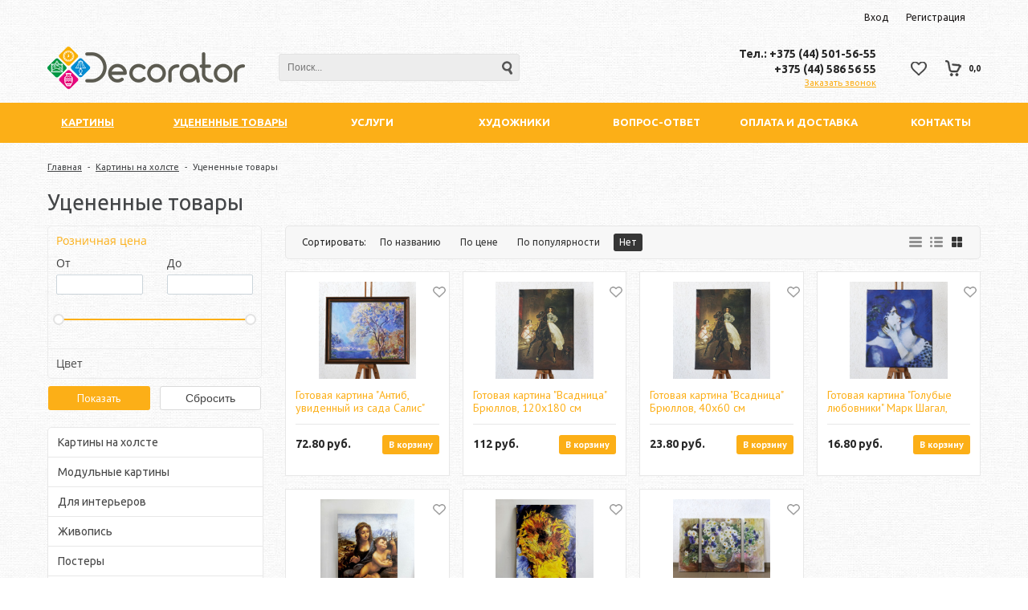

--- FILE ---
content_type: text/html; charset=UTF-8
request_url: https://decorator.by/reproduktsii/utsenka/
body_size: 17066
content:
<!DOCTYPE html>
<html lang=ru>
	<head>		
		<!-- Google Tag Manager -->
<!-- End Google Tag Manager -->
		<title>Уцененные товары купить в Минске в интернет-магазине картин Decorator.by</title>
		<link rel="shortcut icon" type="image/x-icon" href="/favicon.ico" />
					<meta name="viewport" content="user-scalable=no, initial-scale=1.0, maximum-scale=1.0, width=device-width"/>
				
		<meta http-equiv="Content-Type" content="text/html; charset=UTF-8" />
<meta name="description" content="Купить картины в Минске на Decorator.by с каталогом 5000 изображений для печати на холсте. В разделе Уцененные товары можно выбрать репродукции и фотографии для изготовления картин на холсте под заказ." />
<script data-skip-moving="true">(function(w, d, n) {var cl = "bx-core";var ht = d.documentElement;var htc = ht ? ht.className : undefined;if (htc === undefined || htc.indexOf(cl) !== -1){return;}var ua = n.userAgent;if (/(iPad;)|(iPhone;)/i.test(ua)){cl += " bx-ios";}else if (/Windows/i.test(ua)){cl += ' bx-win';}else if (/Macintosh/i.test(ua)){cl += " bx-mac";}else if (/Linux/i.test(ua) && !/Android/i.test(ua)){cl += " bx-linux";}else if (/Android/i.test(ua)){cl += " bx-android";}cl += (/(ipad|iphone|android|mobile|touch)/i.test(ua) ? " bx-touch" : " bx-no-touch");cl += w.devicePixelRatio && w.devicePixelRatio >= 2? " bx-retina": " bx-no-retina";if (/AppleWebKit/.test(ua)){cl += " bx-chrome";}else if (/Opera/.test(ua)){cl += " bx-opera";}else if (/Firefox/.test(ua)){cl += " bx-firefox";}ht.className = htc ? htc + " " + cl : cl;})(window, document, navigator);</script>


<link href="/bitrix/js/ui/design-tokens/dist/ui.design-tokens.min.css?172544369723463" type="text/css" rel="stylesheet"/>
<link href="/bitrix/js/ui/fonts/opensans/ui.font.opensans.min.css?16641837272320" type="text/css" rel="stylesheet"/>
<link href="/bitrix/js/main/popup/dist/main.popup.bundle.min.css?175076381528056" type="text/css" rel="stylesheet"/>
<link href="/bitrix/css/main/font-awesome.min.css?154997778023748" type="text/css" rel="stylesheet"/>
<link href="/bitrix/cache/css/s1/unimagazin_s1/page_d1689bc4311449ca1bc55069bd795375/page_d1689bc4311449ca1bc55069bd795375_v1.css?176849825647840" type="text/css" rel="stylesheet"/>
<link href="/bitrix/cache/css/s1/unimagazin_s1/template_fe744583b1bbd2ba217c526a5464a1e9/template_fe744583b1bbd2ba217c526a5464a1e9_v1.css?1768497859108125" type="text/css" rel="stylesheet" data-template-style="true"/>







<link href='https://fonts.googleapis.com/css?family=Noto+Sans:400,700,400italic,700italic&subset=latin,cyrillic' rel='stylesheet' type='text/css'>
<link href='https://fonts.googleapis.com/css?family=Ubuntu:400,500,700,400italic&subset=latin,cyrillic' rel='stylesheet' type='text/css'>
<link href='https://fonts.googleapis.com/css?family=PT+Sans:400,400italic,700,700italic&subset=latin,cyrillic' rel='stylesheet' type='text/css'>
<style type="text/css">body .uni-tabs .tabs .tab.current,
body .uni-tabs .tabs .tab.ui-state-hover,
body .uni-tabs .tabs .tab:hover,
body .uni-tabs .tabs .tab.ui-state-active,
body .top_custom_menu li.active a,
body .top_custom_menu li:hover a {
  border-color: #fcaf17;
}
body .svg_fill_solid {
  fill: #fcaf17;
}
body .hover_link:hover {
  color: #fcaf17 !important;
}
body a,
body .open_call,
body .bx_vertical_menu_advanced .bx_hma_one_lvl.current>a {
  color: #fcaf17;
}
body .item .image-slider > .list .image.selected .wrapper > div > div,
body .item .image-slider > .list .image:hover .wrapper > div > div {
  border-color: #fcaf17;
}
body .uni-slider-button-small:hover,
body .uni-slider-button:hover {
  background: #fcaf17;
}
body .item .item_description > .properties .property:before,
body .item > .properties .property:before,
body .item .information .properties .property:before,
body .top .bg_top_menu .min_menu,
body .catalog_menu.solid {
  background: #fcaf17;
}
body .solid_text {
  color: #fcaf17 !important;
}
body .solid_button,
body .solid_element,
body .catalog-button {
  background-color: #fcaf17 !important;
}
body .min-button.delete:hover div:before,
body .min-button div.remove:before {
  background-color: #fcaf17 !important;
}
table.top_menu .child.submenu,
body .menu-catalog-1,
body .child.cat_menu,
body .child.submenu {
  border-color: #fcaf17 !important;
}
body .solid_button:hover,
body .catalog-button:hover {
  background-color: #fda625 !important;
}
body .buy_added,
body .buy_added:hover {
  background-color: #eaa60a !important;
}
body .services-sections-list.menu .element:hover {
  color: #fcaf17;
}
body .services-sections-list.menu .element.selected {
  background: #fcaf17;
  color: #ffffff;
}
body .differences_table .properties .property {
  color: #fcaf17;
  border-color: #fcaf17;
}
body .differences_table .properties .property:hover {
  background-color: #fcaf17;
}
body .under_catalog_menu .menu_item_l1.more .child.cat_menu a:hover {
  color: #fcaf17;
}
body .offers .offer .items .item.selected,
body .offers .offer .items .item:hover,
body .offers .offer .items .item:focus {
  color: #fcaf17;
  border-color: #fcaf17;
}
body .bx-filter .bx-filter-popup-result.right:before {
  border-right-color: #fcaf17 !important;
}
body .bx-filter .bx-filter-popup-result a,
.under_catalog_menu .menu_item_l1 .submenu a:hover {
  color: #fcaf17 !important;
}
.bx-filter .bx-filter-parameters-box.bx-active .bx-filter-parameters-box-title div.bx-filter-parameters-box-hint,
.bx-filter .bx-filter-parameters-box:hover .bx-filter-parameters-box-title div.bx-filter-parameters-box-hint,
.bx-filter .bx-filter-parameters-box:focus .bx-filter-parameters-box-title div.bx-filter-parameters-box-hint {
  color: #fcaf17 !important;
}
.bx-filter .bx-filter-param-label.bx-active .bx-filter-param-btn,
.bx-filter .bx-filter-param-btn:hover,
.bx-filter.bx-blue .bx-filter-param-btn:active,
.bx-filter .bx-filter-param-btn:focus {
  border-color: #fcaf17;
}
body .bx_ordercart_itemtitle a {
  color: #fcaf17 !important;
}
body .uni-button-checkbox input:checked + .selector:before,
body .uni-button-radio input:checked + .selector:before {
  background: #fcaf17 !important;
}
.bx-wrapper .bx-pager.bx-default-pager .bx-pager-item a:hover,
.bx-wrapper .bx-pager.bx-default-pager .bx-pager-item a.active {
  background: #fcaf17 !important;
}
.min-button.like .add:hover {
  color: #fcaf17 !important;
}
.min-button.compare .add:hover {
  background-color: #fcaf17 !important;
}
.slider-main-1-item-part-text-button {
  background: #fcaf17 !important;
  transition: all 0.4s;
  color: #ffffff !important;
}
.slider-main-1-item-part-text-button:hover {
  background: #fda625 !important;
  color: #ffffff !important;
}
.personal_cabinet:hover {
  color: #fcaf17 !important;
}
.header_wrap_information table.top_menu td:hover span.arrow {
  color: #fcaf17 !important;
}
.header_wrap_information table.top_menu td.current  span.arrow {
  border-bottom: 2px solid #fda625 !important;
}
.review_text .read_more {
  color: #fcaf17 !important;
}
.reviews .see_all a:hover {
  color: #fcaf17 !important;
}
.tabs_block #tabs_block ul.nav li.ui-tabs-active a {
  border-bottom: 2px solid #fcaf17;
}
.tabs_block #tabs_block ul.nav li a {
  color: #fcaf17 !important;
}
.basket-small-fly > .header .opener .text {
  background: #fcaf17 !important;
}
ul.breadcrumb-navigation li .bn_space {
  border-bottom: 6px solid #fcaf17;
}
ul.breadcrumb-navigation li .dropdown {
  border-top: 1px solid #fcaf17;
}
.paginator .static .buttons .button {
  border: 1px solid #fcaf17;
  color: #fcaf17;
}
.paginator .static .buttons .button:hover,
.paginator .static .buttons .button.ui-state-current {
  background: #fcaf17;
  color: #ffffff;
}
.services-section.extend .element .content .name {
  color: #fcaf17 !important;
}
table.top_menu .child.submenu a:hover,
.under_catalog_menu .menu_item_l1 .submenu a:hover {
  background: #fcaf17 !important;
  color: #ffffff !important;
}
.service.landing .service-header .service-header-menu .service-header-menu-item.ui-state-active {
  border-color: #fcaf17 !important;
  color: #fcaf17 !important;
}
.contact .section .description:before {
  background-color: #fcaf17 !important;
}
.login_page .rememberme input[type=checkbox]:checked + label:after {
  background-color: #fcaf17;
}
.characteristics.landing-1 .characteristics-buttons-more:hover .characteristics-buttons-more-text {
  background: #fcaf17;
  color: #ffffff;
  border-color: #ffffff;
}
</style>
<meta property="ya:interaction" content="XML_FORM" />
<meta property="ya:interaction:url" content="https://decorator.by/reproduktsii/utsenka/?mode=xml" />



		<!--'start_frame_cache_aLojma'-->
<!--'end_frame_cache_aLojma'-->

	

			</head>
	<body class="adaptiv" >
		<!-- Google Tag Manager (noscript) -->
		<noscript><iframe src="https://www.googletagmanager.com/ns.html?id=GTM-5GPMRGC"
		height="0" width="0" style="display:none;visibility:hidden"></iframe></noscript>
		<!-- End Google Tag Manager (noscript) -->
		<div>
				<div id="panel"></div>
		<div class="wrap">
			<div class="top_panel">
				<div class="top_panel_wrap desktop_version">
									
										<div class="top_personal right">
						<div class="bx_auth clearfix">
			<a class="personal_cabinet hover_link" href="javascript:void(0)" onclick="openAuthorizePopup()">Вход</a>
		<a class="personal_cabinet hover_link" href="/personal/profile/?register=yes&amp;register=yes&amp;backurl=%2Freproduktsii%2Futsenka%2F">Регистрация</a>
		<!--noindex-->
			<a class="personal_cabinet hover_link pers_mobile" href="javascript:void(0)" onclick="openAuthorizePopup()"></a>
		<!--/noindex-->
</div>
					</div>
															<div class="phone_block right" style="display: none">
							<div class="phone">
								<div>
	 Тел.: +375 (44) 501-56-55
</div>
<div>
	+375 (44) 586 56 55<br>
</div>							</div>
							<div class="call_button">
								<span class="open_call" onclick="openCallForm('/')">Заказать звонок</span>
							</div>
						</div>
					
										<div class="clear"></div>
				</div>
				<div class="top_panel_wrap mobile_version">
									<div class="head_block personal_block_mob">
						<div class="wrap_icon_block"></div>
						<a href="/personal/"></a>
					</div>
					<div class="head_block basket_block_mob">
						<div class="wrap_icon_block">
							<div class="b_basket_mobile">
        						<!--small_top_basket_js-->
<!--noindex-->
<div class="basket-small" id="small_top_basket_js">
	<div class="icons">		
		<a href="/personal/cart/" class="basket clearfix" title="Корзина">
			<!--'start_frame_cache_oLJPsr'-->								<div class="icon"></div>
			<!--'end_frame_cache_oLJPsr'-->		</a>			
	</div>
</div>
<!--/noindex-->
<!--small_top_basket_js-->	        					</div>
						</div>
						<a href="/personal/cart/"></a>
					</div>
					<div class="head_block compare_block_mob">
						<div class="wrap_icon_block">
							<div class="b_compare_mobile">
                                <!--noindex-->
<a class="compare-small-mobile" href="/catalog/compare.php" title="Сравнение товаров">
		<div class="icon"></div>
</a>
<!--/noindex-->                            </div>
						</div>
						<a href="/catalog/compare.php"></a>
					</div>
					<div class="head_block phone_block_mob" onclick="openCallForm('/')">
						<div class="wrap_icon_block"></div>
					</div>
				</div>
			</div><!--end top_panel-->
			<div class="header_wrap">
				<div class="header_wrap_information">
					<table class="header_wrap_container " cellspacing="0" cellpadding="0" border="0" width="100%">
						<tr>
							<td class="logo_wrap">							
								<a href="/"><img src="/bitrix/templates/unimagazin_s1/images/logo-decorator.png" title="Decorator.by" width="246"></a><br>							</td>
							<td class="right_wrap">
								<table class="table_wrap" cellspacing="0" cellpadding="0" border="0">
									<tr>
																															<td style="width: 100%;">
												<div class="search_wrap">
													<div id="search" class="search-small">
	<form action="/search/">
		<input id="title-search-input" type="text" name="q" placeholder=Поиск... autocomplete="off" class="uni-input-text input-text"/>
		<input name="s" type="submit" value="" class="input-button button-search"/>
	</form>
</div>
												</div>
											</td>
																														        									<td class="phone_wrapper">
        										<div class="phone_wrap">
        											<div class="phone">
        												<div>
	 Тел.: +375 (44) 501-56-55
</div>
<div>
	+375 (44) 586 56 55<br>
</div>        											</div>
        											<div class="call_button">
        												<span href= "" class="open_call" onclick="openCallForm('/')">Заказать звонок</span>
        											</div>
        										</div>
        									</td>
        																													<td>
												<div class="basket_wrap">
													<div class="b_compare">
																											</div>
													<div class="b_basket">
														<!--small_top_basket_js-->
<!--noindex-->
	<div class="basket-small header" id="small_top_basket_js">
		<div class="icons">		
							<a href="/personal/cart/?delay=y" class="like" title="Отложенные товары">	
										<div class="icon"></div>
				</a>
						<a href="/personal/cart/" class="basket clearfix" title="Корзина">
				<!--'start_frame_cache_LbbvTM'-->									    <div class="icon"></div>
                    <div class="text summ">
                        0,0                     </div>
                <!--'end_frame_cache_LbbvTM'-->			</a>			
		</div>
	</div>
<!--/noindex-->
<!--small_top_basket_js-->														</div>
												</div>
											</td>
																													</tr>
								</table>
							</td>
						</tr>
					</table> <!-- //header_wrap_container -->	
				</div>
				<div class="top " style="">
					<div class="bg_top_menu solid solid_element wide after-header">
	<div class="radius_top_menu">
		<div class="min_menu solid_element">Меню</div>
		<table class="top_menu" cellspacing="0" cellpadding="0" border="0" width="100%">
			<tr>
				<td class="td_delimiter">
					<hr>
				</td>
															<td style="width:14.285714285714%" class="current td_catalog ">
							<a href="/reproduktsii/" class="title_f ">
								<span class="arrow">
									Картины								</span>
							</a>
												
								

	<ul class="i_menu">
	<li class="root">				<a class=" active hover_link" href="/reproduktsii/kartiny-na-holste/">Картины на холсте</a>			
			
		<ul class="submenu_1">
		<li>				<a class="  hover_link" href="/reproduktsii/kartiny-na-holste/abstract/">Абстракции</a>			
					</li>
		<li>				<a class="  hover_link" href="/reproduktsii/kartiny-na-holste/auto-tehnika/">Авто и техника</a>			
					</li>
		<li>				<a class="  hover_link" href="/reproduktsii/kartiny-na-holste/architec/">Архитектура</a>			
					</li>
		<li>				<a class="  hover_link" href="/reproduktsii/kartiny-na-holste/animals/">Животные</a>			
					</li>
		<li>				<div class="show_all"> 
					<span>
						Показать еще					</span>
				</div>
							<a class="hide  hover_link" href="/reproduktsii/kartiny-na-holste/green/">Зелень</a>			
					</li>
		<li>				<a class="hide  hover_link" href="/reproduktsii/kartiny-na-holste/kosmos/">Космос</a>			
					</li>
		<li>				<a class="hide  hover_link" href="/reproduktsii/kartiny-na-holste/peoples/">Люди</a>			
					</li>
		<li>				<a class="hide  hover_link" href="/reproduktsii/kartiny-na-holste/drink/">Напитки</a>			
					</li>
		<li>				<a class="hide  hover_link" href="/reproduktsii/kartiny-na-holste/naturmorty/">Натюрморты</a>			
					</li>
		<li>				<a class="hide  hover_link" href="/reproduktsii/kartiny-na-holste/panorama/">Панорамы</a>			
					</li>
		<li>				<a class="hide  hover_link" href="/reproduktsii/kartiny-na-holste/pejzazhi/">Пейзажи</a>			
					</li>
		<li>				<a class="hide active hover_link" href="/reproduktsii/kartiny-na-holste/vintage/">Ретро</a>			
					</li>
		<li>				<a class="hide  hover_link" href="/reproduktsii/kartiny-na-holste/sports/">Спорт</a>			
					</li>
		<li>				<a class="hide  hover_link" href="/reproduktsii/kartiny-na-holste/fruits/">Фрукты</a>			
					</li>
		<li>				<a class="hide  hover_link" href="/reproduktsii/kartiny-na-holste/flowers/">Цветы</a>			
					</li>
		<li>				<a class="hide  hover_link" href="/reproduktsii/kartiny-na-holste/akvarel/">Акварель тайландская</a>			
			</li>
</ul>
</li>
	<li class="root">				<a class="  hover_link" href="/reproduktsii/modulnye-kartiny/">Модульные картины</a>			
			
		<ul class="submenu_1">
		<li>				<a class="  hover_link" href="/reproduktsii/modulnye-kartiny/sovremennye/">Современные</a>			
					</li>
		<li>				<a class="  hover_link" href="/reproduktsii/modulnye-kartiny/abstraktsii/">Абстракции</a>			
					</li>
		<li>				<a class="  hover_link" href="/reproduktsii/modulnye-kartiny/auto/">Авто и Техника</a>			
					</li>
		<li>				<a class="  hover_link" href="/reproduktsii/modulnye-kartiny/arkhitektura/">Архитектура</a>			
					</li>
		<li>				<div class="show_all"> 
					<span>
						Показать еще					</span>
				</div>
							<a class="hide  hover_link" href="/reproduktsii/modulnye-kartiny/zhivotnye/">Животные</a>			
					</li>
		<li>				<a class="hide  hover_link" href="/reproduktsii/modulnye-kartiny/zelen/">Зелень</a>			
					</li>
		<li>				<a class="hide  hover_link" href="/reproduktsii/modulnye-kartiny/cosmos/">Космос</a>			
					</li>
		<li>				<a class="hide  hover_link" href="/reproduktsii/modulnye-kartiny/lyudi/">Люди</a>			
					</li>
		<li>				<a class="hide  hover_link" href="/reproduktsii/modulnye-kartiny/napitki/">Напитки</a>			
					</li>
		<li>				<a class="hide  hover_link" href="/reproduktsii/modulnye-kartiny/panoramy/">Панорамы</a>			
					</li>
		<li>				<a class="hide  hover_link" href="/reproduktsii/modulnye-kartiny/peyzazhi/">Пейзажи</a>			
					</li>
		<li>				<a class="hide  hover_link" href="/reproduktsii/modulnye-kartiny/retro/">Ретро</a>			
					</li>
		<li>				<a class="hide  hover_link" href="/reproduktsii/modulnye-kartiny/sport/">Спорт</a>			
					</li>
		<li>				<a class="hide  hover_link" href="/reproduktsii/modulnye-kartiny/tsvety/">Цветы</a>			
			</li>
</ul>
</li>
	<li class="root">				<a class="  hover_link" href="/reproduktsii/interior/">Для интерьеров</a>			
			
		<ul class="submenu_1">
		<li>				<a class="  hover_link" href="/reproduktsii/interior/office/">Для офиса</a>			
					</li>
		<li>				<a class="  hover_link" href="/reproduktsii/interior/zal/">Для зала</a>			
					</li>
		<li>				<a class="  hover_link" href="/reproduktsii/interior/detskaya/">Для детской</a>			
					</li>
		<li>				<a class="  hover_link" href="/reproduktsii/interior/spalnya/">Для спальни</a>			
					</li>
		<li>				<div class="show_all"> 
					<span>
						Показать еще					</span>
				</div>
							<a class="hide  hover_link" href="/reproduktsii/interior/kuhnya/">Для кухни</a>			
					</li>
		<li>				<a class="hide  hover_link" href="/reproduktsii/interior/restorany-cafe/">Для ресторанов, кафе</a>			
					</li>
		<li>				<a class="hide  hover_link" href="/reproduktsii/interior/turagentstva/">Турагентства</a>			
					</li>
		<li>				<a class="hide  hover_link" href="/reproduktsii/interior/salony-krasoty/">Салоны красоты</a>			
			</li>
</ul>
</li>
	<li class="root">				<a class="  hover_link" href="/reproduktsii/zhivopis/">Живопись</a>			
			
		<ul class="submenu_1">
		<li>				<a class="  hover_link" href="/reproduktsii/zhivopis/sovremennaya/">Современная</a>			
					</li>
		<li>				<a class="  hover_link" href="/reproduktsii/zhivopis/epoha-vozrozhdeniya/">Эпоха возрождения</a>			
					</li>
		<li>				<a class="  hover_link" href="/reproduktsii/zhivopis/16-vek/">16 век</a>			
					</li>
		<li>				<a class="  hover_link" href="/reproduktsii/zhivopis/17-vek/">17 век</a>			
					</li>
		<li>				<div class="show_all"> 
					<span>
						Показать еще					</span>
				</div>
							<a class="hide  hover_link" href="/reproduktsii/zhivopis/18-vek/">18 век</a>			
					</li>
		<li>				<a class="hide  hover_link" href="/reproduktsii/zhivopis/19-vek/">19 век</a>			
					</li>
		<li>				<a class="hide  hover_link" href="/reproduktsii/zhivopis/20-vek/">20 век</a>			
			</li>
</ul>
</li>
	<li class="root">				<a class="  hover_link" href="/reproduktsii/postery/">Постеры</a>			
				</li>
	<li class="root">				<a class="  hover_link" href="/reproduktsii/kartiny-na-dereve/">Картины на дереве</a>			
				</li>
	<li class="root">				<a class="  hover_link" href="/reproduktsii/tovary-s-kartinami/">Товары с картинами</a>			
				</li>
	<li class="root">				<a class="  hover_link" href="/reproduktsii/utsenka/">Уцененные товары</a>			
			</li>
</ul>
																			
							
						</td>
																				<td style="width:14.285714285714%" class="current  ">
							<a href="/reproduktsii/utsenka/" class="title_f ">
								<span class="arrow">
									Уцененные товары								</span>
							</a>
																			
							
						</td>
																				<td style="width:14.285714285714%" class="  ">
							<a href="/uslugi/" class="title_f ">
								<span class="arrow">
									Услуги								</span>
							</a>
																			
							
						</td>
																				<td style="width:14.285714285714%" class="  ">
							<a href="/reproduktsii/zhivopis/" class="title_f ">
								<span class="arrow">
									Художники								</span>
							</a>
																			
							
						</td>
																				<td style="width:14.285714285714%" class="  parent">
							<a href="/faq/" class="title_f ">
								<span class="arrow">
									Вопрос-ответ								</span>
							</a>
																						<div class="child submenu">						
																													<a class="hover_link" href="/faq/article/">Статьи</a>
																													<a class="hover_link" href="/faq/reviews/">Отзывы</a>
																													<a class="hover_link" href="/faq/sotrudnichestvo/">Сотрудничество</a>
																	</div>
												
							
						</td>
																				<td style="width:14.285714285714%" class="  ">
							<a href="/dostavka/" class="title_f ">
								<span class="arrow">
									Оплата и Доставка								</span>
							</a>
																			
							
						</td>
																				<td style="width:14.285714285714%" class="  ">
							<a href="/contacts/" class="title_f ">
								<span class="arrow">
									Контакты								</span>
							</a>
																			
							
						</td>
												<td>
			<div class="search_wrap">
					<div id="search" class="search-small">
	<form action="/catalog/">
		<input id="title-search-input" type="text" name="q" placeholder=Поиск... autocomplete="off" class="uni-input-text input-text"/>
		<input name="s" type="submit" value="" class="input-button button-search"/>
	</form>
</div>
				</div>
			</td>
			</tr>
		</table>
	</div>
</div>

	
				</div>
						
			</div>
						<div class="clear"></div>
			<div class="workarea_wrap">
				<div class="worakarea_wrap_container workarea">
					<div class="bx_content_section">
													<ul class="breadcrumb-navigation"><li><a class="hover_link" href="/" title="Главная">Главная</a></li><li><span>&nbsp;-&nbsp;</span></li><li><a class="hover_link" href="/reproduktsii/" title="Картины на холсте">Картины на холсте</a></li><li><span>&nbsp;-&nbsp;</span></li><li>Уцененные товары</li></ul> 		
							<h1 class="header_grey">Уцененные товары</h1>
																				<div>
	 

<div class="left_col">
				<div class="bx-filter ">
	<div class="bx-filter-section container-fluid">
		<form name="arrFilter_form" action="/reproduktsii/utsenka/" method="get" class="smartfilter">
						<div class="row">
										<div class="col-lg-12 bx-filter-parameters-box bx-active">
							<span class="bx-filter-container-modef"></span>
							<div class="bx-filter-parameters-box-title" onclick="smartFilter.hideFilterProps(this)"><div class='bx-filter-parameters-box-hint'>Розничная цена <i data-role="prop_angle" class="right fa fa-angle-down"></i></div></div>
							<div class="bx-filter-block" data-role="bx_filter_block">
								<div class="row bx-filter-parameters-box-container">
									<div class="bx-filter-parameters-box-container-block bx-left">
										<i class="bx-ft-sub">От</i>
										<div class="bx-filter-input-container">
											<input
												class="min-price"
												type="text"
												name="arrFilter_P1_MIN"
												id="arrFilter_P1_MIN"
												value=""
												size="5"
												onkeyup="smartFilter.keyup(this)"
											/>
										</div>
									</div>
									<div class="bx-filter-parameters-box-container-block bx-right">
										<i class="bx-ft-sub">До</i>
										<div class="bx-filter-input-container">
											<input
												class="max-price"
												type="text"
												name="arrFilter_P1_MAX"
												id="arrFilter_P1_MAX"
												value=""
												size="5"
												onkeyup="smartFilter.keyup(this)"
											/>
										</div>
									</div>

									<div class="bx-ui-slider-track-container">
										<div class="bx-ui-slider-track" id="drag_track_c4ca4238a0b923820dcc509a6f75849b">
																						<!--<div class="bx-ui-slider-part p1"><span>12</span></div>
											<div class="bx-ui-slider-part p2"><span>31</span></div>
											<div class="bx-ui-slider-part p3"><span>50</span></div>
											<div class="bx-ui-slider-part p4"><span>68</span></div>
											<div class="bx-ui-slider-part p5"><span>87</span></div>-->

											<div class="bx-ui-slider-pricebar-vd solid_element" style="left: 0;right: 0;" id="colorUnavailableActive_c4ca4238a0b923820dcc509a6f75849b"></div>
											<div class="bx-ui-slider-pricebar-vn" style="left: 0;right: 0;" id="colorAvailableInactive_c4ca4238a0b923820dcc509a6f75849b"></div>
											<div class="bx-ui-slider-pricebar-v solid_element"  style="left: 0;right: 0;" id="colorAvailableActive_c4ca4238a0b923820dcc509a6f75849b"></div>
											<div class="bx-ui-slider-range" id="drag_tracker_c4ca4238a0b923820dcc509a6f75849b"  style="left: 0%; right: 0%;">
												<a class="bx-ui-slider-handle left"  style="left:0;" href="javascript:void(0)" id="left_slider_c4ca4238a0b923820dcc509a6f75849b"></a>
												<a class="bx-ui-slider-handle right" style="right:0;" href="javascript:void(0)" id="right_slider_c4ca4238a0b923820dcc509a6f75849b"></a>
											</div>
										</div>
									</div>
								</div>
							</div>
						</div>
																						<div class="col-lg-12 bx-filter-parameters-box ">
						<span class="bx-filter-container-modef"></span>
						<div class="bx-filter-parameters-box-title" onclick="smartFilter.hideFilterProps(this)">
							<div class="bx-filter-parameters-box-hint">Цвет																<i data-role="prop_angle" class="right fa fa-angle-down"></i>
							</div>
						</div>

						<div class="bx-filter-block" data-role="bx_filter_block">
							<div class="bx-filter-parameters-box-container">
																										<div class="checkbox">
											<label data-role="label_arrFilter_161_202799647" class="bx-filter-param-label uni-button-checkbox " for="arrFilter_161_202799647">
												<input
													type="checkbox"
													value="Y"
													name="arrFilter_161_202799647"
													id="arrFilter_161_202799647"
																										onclick="smartFilter.click(this)"
												/>
												<div class="selector"></div>
												<div class="bx-filter-param-text text" title="Голубой, желтый">Голубой, желтый (<span data-role="count_arrFilter_161_202799647">1</span>)</div>
											</label>
										</div>
																			<div class="checkbox">
											<label data-role="label_arrFilter_161_1830392916" class="bx-filter-param-label uni-button-checkbox " for="arrFilter_161_1830392916">
												<input
													type="checkbox"
													value="Y"
													name="arrFilter_161_1830392916"
													id="arrFilter_161_1830392916"
																										onclick="smartFilter.click(this)"
												/>
												<div class="selector"></div>
												<div class="bx-filter-param-text text" title="Коричневый">Коричневый (<span data-role="count_arrFilter_161_1830392916">1</span>)</div>
											</label>
										</div>
																			<div class="checkbox">
											<label data-role="label_arrFilter_161_2654390964" class="bx-filter-param-label uni-button-checkbox " for="arrFilter_161_2654390964">
												<input
													type="checkbox"
													value="Y"
													name="arrFilter_161_2654390964"
													id="arrFilter_161_2654390964"
																										onclick="smartFilter.click(this)"
												/>
												<div class="selector"></div>
												<div class="bx-filter-param-text text" title="Синий">Синий (<span data-role="count_arrFilter_161_2654390964">1</span>)</div>
											</label>
										</div>
																							</div>
							<div style="clear: both"></div>
						</div>
					</div>
							</div><!--//row-->
			<div class="row buttons-row">
				<div class="bx-filter-parameters-box-container">
					<div class='bx-left' style='padding: 0px; padding-right: 6px;'>
					<input
						class="uni-button solid_button btn-themes"
						type="submit"
						id="set_filter"
						name="set_filter"
						value="Показать"
					/></div>
					<div class='bx-right' style='padding: 0px; padding-left: 6px;'>
					<input
						class="uni-button btn-reset"
						type="submit"
						id="del_filter"
						name="del_filter"
						value="Cбросить"
					/></div>
					<div class="bx-filter-popup-result solid_element right" id="modef" style="display:none" style="display: inline-block;">
						<div class='selected-text solid_element'>Выбрано: <span id="modef_num">0</span></div>
						<span class="arrow"></span>
						<br/>
						<a href="/reproduktsii/utsenka/filter/clear/apply/" target="">Показать</a>
					</div>
				</div>
			</div>
			<div class="clb"></div>
		</form>
	</div>
</div>
				<div class="clear"></div>
	
<div class="bx_vertical_menu_advanced hover_shadow bx_blue" id="catalog_menu_XEVOpk">
	<ul id="ul_catalog_menu_XEVOpk" class="standart_block hide_catalog">
	     <!-- first level-->
				<li onmouseover="BX.CatalogVertMenu.itemOver(this);" onmouseout="BX.CatalogVertMenu.itemOut(this)" class="bx_hma_one_lvl ">
			<a class="hover_link" href="/reproduktsii/kartiny-na-holste/">
				Картины на холсте				<span class="bx_shadow_fix"></span>
			</a>
					<div class="bx_children_container hover_shadow b2">
								<div class="bx_children_block hover_shadow">
					<ul>
					  <!-- second level-->
						<li class="parent">
							<a class="hover_link" href="/reproduktsii/kartiny-na-holste/abstract/">
								Абстракции							</a>
												</li>
					  <!-- second level-->
						<li class="parent">
							<a class="hover_link" href="/reproduktsii/kartiny-na-holste/auto-tehnika/">
								Авто и техника							</a>
												</li>
					  <!-- second level-->
						<li class="parent">
							<a class="hover_link" href="/reproduktsii/kartiny-na-holste/architec/">
								Архитектура							</a>
												</li>
					  <!-- second level-->
						<li class="parent">
							<a class="hover_link" href="/reproduktsii/kartiny-na-holste/animals/">
								Животные							</a>
												</li>
					  <!-- second level-->
						<li class="parent">
							<a class="hover_link" href="/reproduktsii/kartiny-na-holste/green/">
								Зелень							</a>
												</li>
					  <!-- second level-->
						<li class="parent">
							<a class="hover_link" href="/reproduktsii/kartiny-na-holste/kosmos/">
								Космос							</a>
												</li>
					  <!-- second level-->
						<li class="parent">
							<a class="hover_link" href="/reproduktsii/kartiny-na-holste/peoples/">
								Люди							</a>
												</li>
					  <!-- second level-->
						<li class="parent">
							<a class="hover_link" href="/reproduktsii/kartiny-na-holste/drink/">
								Напитки							</a>
												</li>
					  <!-- second level-->
						<li class="parent">
							<a class="hover_link" href="/reproduktsii/kartiny-na-holste/naturmorty/">
								Натюрморты							</a>
												</li>
					  <!-- second level-->
						<li class="parent">
							<a class="hover_link" href="/reproduktsii/kartiny-na-holste/panorama/">
								Панорамы							</a>
												</li>
					  <!-- second level-->
						<li class="parent">
							<a class="hover_link" href="/reproduktsii/kartiny-na-holste/pejzazhi/">
								Пейзажи							</a>
												</li>
					  <!-- second level-->
						<li class="parent">
							<a class="hover_link" href="/reproduktsii/kartiny-na-holste/vintage/">
								Ретро							</a>
												</li>
					  <!-- second level-->
						<li class="parent">
							<a class="hover_link" href="/reproduktsii/kartiny-na-holste/sports/">
								Спорт							</a>
												</li>
					  <!-- second level-->
						<li class="parent">
							<a class="hover_link" href="/reproduktsii/kartiny-na-holste/fruits/">
								Фрукты							</a>
												</li>
					  <!-- second level-->
						<li class="parent">
							<a class="hover_link" href="/reproduktsii/kartiny-na-holste/flowers/">
								Цветы							</a>
												</li>
					  <!-- second level-->
						<li class="parent">
							<a class="hover_link" href="/reproduktsii/kartiny-na-holste/akvarel/">
								Акварель тайландская							</a>
												</li>
										</ul>
				</div>
								<div style="clear: both;"></div>
			</div>
				</li>
	     <!-- first level-->
				<li onmouseover="BX.CatalogVertMenu.itemOver(this);" onmouseout="BX.CatalogVertMenu.itemOut(this)" class="bx_hma_one_lvl ">
			<a class="hover_link" href="/reproduktsii/modulnye-kartiny/">
				Модульные картины				<span class="bx_shadow_fix"></span>
			</a>
					<div class="bx_children_container hover_shadow b2">
								<div class="bx_children_block hover_shadow">
					<ul>
					  <!-- second level-->
						<li class="parent">
							<a class="hover_link" href="/reproduktsii/modulnye-kartiny/sovremennye/">
								Современные							</a>
												</li>
					  <!-- second level-->
						<li class="parent">
							<a class="hover_link" href="/reproduktsii/modulnye-kartiny/abstraktsii/">
								Абстракции							</a>
												</li>
					  <!-- second level-->
						<li class="parent">
							<a class="hover_link" href="/reproduktsii/modulnye-kartiny/auto/">
								Авто и Техника							</a>
												</li>
					  <!-- second level-->
						<li class="parent">
							<a class="hover_link" href="/reproduktsii/modulnye-kartiny/arkhitektura/">
								Архитектура							</a>
												</li>
					  <!-- second level-->
						<li class="parent">
							<a class="hover_link" href="/reproduktsii/modulnye-kartiny/zhivotnye/">
								Животные							</a>
												</li>
					  <!-- second level-->
						<li class="parent">
							<a class="hover_link" href="/reproduktsii/modulnye-kartiny/zelen/">
								Зелень							</a>
												</li>
					  <!-- second level-->
						<li class="parent">
							<a class="hover_link" href="/reproduktsii/modulnye-kartiny/cosmos/">
								Космос							</a>
												</li>
					  <!-- second level-->
						<li class="parent">
							<a class="hover_link" href="/reproduktsii/modulnye-kartiny/lyudi/">
								Люди							</a>
												</li>
					  <!-- second level-->
						<li class="parent">
							<a class="hover_link" href="/reproduktsii/modulnye-kartiny/napitki/">
								Напитки							</a>
												</li>
					  <!-- second level-->
						<li class="parent">
							<a class="hover_link" href="/reproduktsii/modulnye-kartiny/panoramy/">
								Панорамы							</a>
												</li>
					  <!-- second level-->
						<li class="parent">
							<a class="hover_link" href="/reproduktsii/modulnye-kartiny/peyzazhi/">
								Пейзажи							</a>
												</li>
					  <!-- second level-->
						<li class="parent">
							<a class="hover_link" href="/reproduktsii/modulnye-kartiny/retro/">
								Ретро							</a>
												</li>
					  <!-- second level-->
						<li class="parent">
							<a class="hover_link" href="/reproduktsii/modulnye-kartiny/sport/">
								Спорт							</a>
												</li>
					  <!-- second level-->
						<li class="parent">
							<a class="hover_link" href="/reproduktsii/modulnye-kartiny/tsvety/">
								Цветы							</a>
												</li>
										</ul>
				</div>
								<div style="clear: both;"></div>
			</div>
				</li>
	     <!-- first level-->
				<li onmouseover="BX.CatalogVertMenu.itemOver(this);" onmouseout="BX.CatalogVertMenu.itemOut(this)" class="bx_hma_one_lvl ">
			<a class="hover_link" href="/reproduktsii/interior/">
				Для интерьеров				<span class="bx_shadow_fix"></span>
			</a>
					<div class="bx_children_container hover_shadow b2">
								<div class="bx_children_block hover_shadow">
					<ul>
					  <!-- second level-->
						<li class="parent">
							<a class="hover_link" href="/reproduktsii/interior/office/">
								Для офиса							</a>
												</li>
					  <!-- second level-->
						<li class="parent">
							<a class="hover_link" href="/reproduktsii/interior/zal/">
								Для зала							</a>
												</li>
					  <!-- second level-->
						<li class="parent">
							<a class="hover_link" href="/reproduktsii/interior/detskaya/">
								Для детской							</a>
												</li>
					  <!-- second level-->
						<li class="parent">
							<a class="hover_link" href="/reproduktsii/interior/spalnya/">
								Для спальни							</a>
												</li>
					  <!-- second level-->
						<li class="parent">
							<a class="hover_link" href="/reproduktsii/interior/kuhnya/">
								Для кухни							</a>
												</li>
					  <!-- second level-->
						<li class="parent">
							<a class="hover_link" href="/reproduktsii/interior/restorany-cafe/">
								Для ресторанов, кафе							</a>
												</li>
					  <!-- second level-->
						<li class="parent">
							<a class="hover_link" href="/reproduktsii/interior/turagentstva/">
								Турагентства							</a>
												</li>
					  <!-- second level-->
						<li class="parent">
							<a class="hover_link" href="/reproduktsii/interior/salony-krasoty/">
								Салоны красоты							</a>
												</li>
										</ul>
				</div>
								<div style="clear: both;"></div>
			</div>
				</li>
	     <!-- first level-->
				<li onmouseover="BX.CatalogVertMenu.itemOver(this);" onmouseout="BX.CatalogVertMenu.itemOut(this)" class="bx_hma_one_lvl ">
			<a class="hover_link" href="/reproduktsii/zhivopis/">
				Живопись				<span class="bx_shadow_fix"></span>
			</a>
					<div class="bx_children_container hover_shadow b2">
								<div class="bx_children_block hover_shadow">
					<ul>
					  <!-- second level-->
						<li class="parent">
							<a class="hover_link" href="/reproduktsii/zhivopis/sovremennaya/">
								Современная							</a>
												</li>
					  <!-- second level-->
						<li class="parent">
							<a class="hover_link" href="/reproduktsii/zhivopis/epoha-vozrozhdeniya/">
								Эпоха возрождения							</a>
												</li>
					  <!-- second level-->
						<li class="parent">
							<a class="hover_link" href="/reproduktsii/zhivopis/16-vek/">
								16 век							</a>
												</li>
					  <!-- second level-->
						<li class="parent">
							<a class="hover_link" href="/reproduktsii/zhivopis/17-vek/">
								17 век							</a>
												</li>
					  <!-- second level-->
						<li class="parent">
							<a class="hover_link" href="/reproduktsii/zhivopis/18-vek/">
								18 век							</a>
												</li>
					  <!-- second level-->
						<li class="parent">
							<a class="hover_link" href="/reproduktsii/zhivopis/19-vek/">
								19 век							</a>
												</li>
					  <!-- second level-->
						<li class="parent">
							<a class="hover_link" href="/reproduktsii/zhivopis/20-vek/">
								20 век							</a>
												</li>
										</ul>
				</div>
								<div style="clear: both;"></div>
			</div>
				</li>
	     <!-- first level-->
				<li onmouseover="BX.CatalogVertMenu.itemOver(this);" onmouseout="BX.CatalogVertMenu.itemOut(this)" class="bx_hma_one_lvl ">
			<a class="hover_link" href="/reproduktsii/postery/">
				Постеры				<span class="bx_shadow_fix"></span>
			</a>
				</li>
	     <!-- first level-->
				<li onmouseover="BX.CatalogVertMenu.itemOver(this);" onmouseout="BX.CatalogVertMenu.itemOut(this)" class="bx_hma_one_lvl ">
			<a class="hover_link" href="/reproduktsii/kartiny-na-dereve/">
				Картины на дереве				<span class="bx_shadow_fix"></span>
			</a>
				</li>
	     <!-- first level-->
				<li onmouseover="BX.CatalogVertMenu.itemOver(this);" onmouseout="BX.CatalogVertMenu.itemOut(this)" class="bx_hma_one_lvl ">
			<a class="hover_link" href="/reproduktsii/tovary-s-kartinami/">
				Товары с картинами				<span class="bx_shadow_fix"></span>
			</a>
				</li>
	     <!-- first level-->
				<li onmouseover="BX.CatalogVertMenu.itemOver(this);" onmouseout="BX.CatalogVertMenu.itemOut(this)" class="bx_hma_one_lvl current">
			<a class="hover_link" href="/reproduktsii/utsenka/">
				Уцененные товары				<span class="bx_shadow_fix"></span>
			</a>
				</li>
		</ul>
	<div style="clear: both;"></div>
</div>
<div>
	<style>
	/*hide_catalog*/
	.bx_vertical_menu_advanced ul.hide_catalog li.bx_hma_one_lvl {
		display:block;
	}
	.bx_vertical_menu_advanced ul.hide_catalog li.bx_hma_one_lvl:nth-child(-n+8) {
		display:block;
	}
	.bx_vertical_menu_advanced ul.hide_catalog:hover li.bx_hma_one_lvl {
		display:block;
		 -webkit-transition: all 0.5s ease;
    -webkit-transition-delay: 0.5s;
	}
	</style>
</div></div><!--left_col_index-->

<div class="right_col inner_section_list">
				<div class="clear"></div>
								        		<div class="uni-panel-sort">
			<div class="sort">		
                <div class="uni-aligner-vertical"></div>
				<div class="caption">Сортировать:</div>
				<div class="values">
					<div class="value">
						<a rel="nofollow" href="/reproduktsii/utsenka/?sort=name&order=asc">
							<div class="icon desc"></div>
                            По названию						</a>
					</div>
					<div class="value">
						<a rel="nofollow" href="/reproduktsii/utsenka/?sort=price&order=asc">
							<div class="icon desc"></div>
							По цене						</a>
					</div>
					<div class="value">
						<a rel="nofollow" href="/reproduktsii/utsenka/?sort=pop&order=asc">
							<div class="icon desc"></div>
                            По популярности						</a>
					</div>
                    <div class="value ui-state-active">
						<a rel="nofollow" href="/reproduktsii/utsenka/?sort=none">
                            Нет						</a>
					</div>
				</div>
				<div class="clear"></div>
			</div>
			<div class="view">
                <div class="uni-aligner-vertical"></div>
				<div class="caption"></div>
                <div class="views">
    				<a rel="nofollow" href="/reproduktsii/utsenka/?view=text" class="text"></a>
    				<a rel="nofollow" href="/reproduktsii/utsenka/?view=list" class="list"></a>
    				<a rel="nofollow" href="/reproduktsii/utsenka/?view=tile" class="tile ui-state-active"></a>
	            </div>
            </div>	
		</div>
	    <div class="uni-indents-vertical indent-15"></div>
	    <div class="catalog-section uni_parent_col">
    	<!--'start_frame_cache_OQ3k9P'-->	
    	<div class="uni_col uni-25">
        	<div class="element hover_shadow" id="bx_3966226736_594258">
        		        			
        		<div class="image">
        			<div class="marks">
        				        							
        				        				        			</div>
                                            <div class="min-buttons">
                                        					<div class="min-button like">
            						<div class="add"								
            							onclick="add_to_like(this,'594258',1);"
            							id="like_594258"
            							title="Добавить товар в список отложенных"
            						>
            							            						</div>
            						<div class="remove"
            							style="display:none"
            							id="liked_594258"								
            							onclick="return delete_to_like(this,'594258',1);"
            							title="Убрать товар из списка отложенных"
            						>
            							            						</div>
            					</div>
                            							                        </div>
                            			<div class="clear"></div>	
        			<div class="valign"></div>
        			<a class="image-wrapper" href="/reproduktsii/utsenka/utsenka005/">
                        <div class="image-wrapper-wrapper uni-image">
                            <div class="uni-aligner-vertical"></div>
                            <img  src="/upload/iblock/31d/31def06da8b09fbd712fa8a0fe216e3c.jpg" />
                        </div>
                    </a>
        		</div>
        		<div class="information">
        			<a class="name title_product" href="/reproduktsii/utsenka/utsenka005/">Готовая картина &quot;Антиб, увиденный из сада Салис&quot; Клод Моне, 45х35 см</a>
        		</div>
        		<div class="buys">
					<div class="price">
						<div class="new">72.80 <span>руб.</span></div>
										
					</div>	
        									<div class="buy">
							<a rel="nofollow" class="uni-button solid_button buy" id="buy_594258"
																	onclick="return add_to_cart(594258,'Добавлено',this,1,'/personal/cart/','594258','7','catalog')"
								>
																	В корзину															</a>
							<a rel="nofollow" href="/personal/cart/" id="buyed_594258" class="uni-button buy buy_added" style="display: none;">
								Добавлено							</a>
        				</div>
        			        			<div class="clear"></div>
        		</div>
        		<div class="clear"></div>
        	</div>
    	</div>
    		
    	<div class="uni_col uni-25">
        	<div class="element hover_shadow" id="bx_3966226736_594257">
        		        			
        		<div class="image">
        			<div class="marks">
        				        							
        				        				        			</div>
                                            <div class="min-buttons">
                                        					<div class="min-button like">
            						<div class="add"								
            							onclick="add_to_like(this,'594257',1);"
            							id="like_594257"
            							title="Добавить товар в список отложенных"
            						>
            							            						</div>
            						<div class="remove"
            							style="display:none"
            							id="liked_594257"								
            							onclick="return delete_to_like(this,'594257',1);"
            							title="Убрать товар из списка отложенных"
            						>
            							            						</div>
            					</div>
                            							                        </div>
                            			<div class="clear"></div>	
        			<div class="valign"></div>
        			<a class="image-wrapper" href="/reproduktsii/utsenka/utsenka004/">
                        <div class="image-wrapper-wrapper uni-image">
                            <div class="uni-aligner-vertical"></div>
                            <img  src="/upload/iblock/d98/d98743d4766f8995313b6825f84a8488.jpg" />
                        </div>
                    </a>
        		</div>
        		<div class="information">
        			<a class="name title_product" href="/reproduktsii/utsenka/utsenka004/">Готовая картина &quot;Всадница&quot; Брюллов, 120х180 см</a>
        		</div>
        		<div class="buys">
					<div class="price">
						<div class="new">112 <span>руб.</span></div>
										
					</div>	
        									<div class="buy">
							<a rel="nofollow" class="uni-button solid_button buy" id="buy_594257"
																	onclick="return add_to_cart(594257,'Добавлено',this,1,'/personal/cart/','594257','7','catalog')"
								>
																	В корзину															</a>
							<a rel="nofollow" href="/personal/cart/" id="buyed_594257" class="uni-button buy buy_added" style="display: none;">
								Добавлено							</a>
        				</div>
        			        			<div class="clear"></div>
        		</div>
        		<div class="clear"></div>
        	</div>
    	</div>
    		
    	<div class="uni_col uni-25">
        	<div class="element hover_shadow" id="bx_3966226736_594256">
        		        			
        		<div class="image">
        			<div class="marks">
        				        							
        				        				        			</div>
                                            <div class="min-buttons">
                                        					<div class="min-button like">
            						<div class="add"								
            							onclick="add_to_like(this,'594256',1);"
            							id="like_594256"
            							title="Добавить товар в список отложенных"
            						>
            							            						</div>
            						<div class="remove"
            							style="display:none"
            							id="liked_594256"								
            							onclick="return delete_to_like(this,'594256',1);"
            							title="Убрать товар из списка отложенных"
            						>
            							            						</div>
            					</div>
                            							                        </div>
                            			<div class="clear"></div>	
        			<div class="valign"></div>
        			<a class="image-wrapper" href="/reproduktsii/utsenka/utsenka003/">
                        <div class="image-wrapper-wrapper uni-image">
                            <div class="uni-aligner-vertical"></div>
                            <img  src="/upload/iblock/b09/b09dff44e02a7c2ac88b2346d71298fb.jpg" />
                        </div>
                    </a>
        		</div>
        		<div class="information">
        			<a class="name title_product" href="/reproduktsii/utsenka/utsenka003/">Готовая картина &quot;Всадница&quot; Брюллов, 40х60 см</a>
        		</div>
        		<div class="buys">
					<div class="price">
						<div class="new">23.80 <span>руб.</span></div>
										
					</div>	
        									<div class="buy">
							<a rel="nofollow" class="uni-button solid_button buy" id="buy_594256"
																	onclick="return add_to_cart(594256,'Добавлено',this,1,'/personal/cart/','594256','7','catalog')"
								>
																	В корзину															</a>
							<a rel="nofollow" href="/personal/cart/" id="buyed_594256" class="uni-button buy buy_added" style="display: none;">
								Добавлено							</a>
        				</div>
        			        			<div class="clear"></div>
        		</div>
        		<div class="clear"></div>
        	</div>
    	</div>
    		
    	<div class="uni_col uni-25">
        	<div class="element hover_shadow" id="bx_3966226736_594255">
        		        			
        		<div class="image">
        			<div class="marks">
        				        							
        				        				        			</div>
                                            <div class="min-buttons">
                                        					<div class="min-button like">
            						<div class="add"								
            							onclick="add_to_like(this,'594255',1);"
            							id="like_594255"
            							title="Добавить товар в список отложенных"
            						>
            							            						</div>
            						<div class="remove"
            							style="display:none"
            							id="liked_594255"								
            							onclick="return delete_to_like(this,'594255',1);"
            							title="Убрать товар из списка отложенных"
            						>
            							            						</div>
            					</div>
                            							                        </div>
                            			<div class="clear"></div>	
        			<div class="valign"></div>
        			<a class="image-wrapper" href="/reproduktsii/utsenka/utsenka002/">
                        <div class="image-wrapper-wrapper uni-image">
                            <div class="uni-aligner-vertical"></div>
                            <img  src="/upload/iblock/1df/1df377047ec1990cec92063d645c3fd0.jpg" />
                        </div>
                    </a>
        		</div>
        		<div class="information">
        			<a class="name title_product" href="/reproduktsii/utsenka/utsenka002/">Готовая картина &quot;Голубые любовники&quot; Марк Шагал, 45х37 см</a>
        		</div>
        		<div class="buys">
					<div class="price">
						<div class="new">16.80 <span>руб.</span></div>
										
					</div>	
        									<div class="buy">
							<a rel="nofollow" class="uni-button solid_button buy" id="buy_594255"
																	onclick="return add_to_cart(594255,'Добавлено',this,1,'/personal/cart/','594255','7','catalog')"
								>
																	В корзину															</a>
							<a rel="nofollow" href="/personal/cart/" id="buyed_594255" class="uni-button buy buy_added" style="display: none;">
								Добавлено							</a>
        				</div>
        			        			<div class="clear"></div>
        		</div>
        		<div class="clear"></div>
        	</div>
    	</div>
    		
    	<div class="uni_col uni-25">
        	<div class="element hover_shadow" id="bx_3966226736_655374">
        		        			
        		<div class="image">
        			<div class="marks">
        				        							
        				        				        			</div>
                                            <div class="min-buttons">
                                        					<div class="min-button like">
            						<div class="add"								
            							onclick="add_to_like(this,'655374',1);"
            							id="like_655374"
            							title="Добавить товар в список отложенных"
            						>
            							            						</div>
            						<div class="remove"
            							style="display:none"
            							id="liked_655374"								
            							onclick="return delete_to_like(this,'655374',1);"
            							title="Убрать товар из списка отложенных"
            						>
            							            						</div>
            					</div>
                            							                        </div>
                            			<div class="clear"></div>	
        			<div class="valign"></div>
        			<a class="image-wrapper" href="/reproduktsii/utsenka/utsenka009/">
                        <div class="image-wrapper-wrapper uni-image">
                            <div class="uni-aligner-vertical"></div>
                            <img  src="/upload/iblock/270/270d6525332fad0303ccf40a99c27ae6.jpg" />
                        </div>
                    </a>
        		</div>
        		<div class="information">
        			<a class="name title_product" href="/reproduktsii/utsenka/utsenka009/">Готовая картина &quot;Мадонна с веретеном&quot; Леонардо да Винчи, 60x40 см</a>
        		</div>
        		<div class="buys">
					<div class="price">
						<div class="new">61.60 <span>руб.</span></div>
										
					</div>	
        									<div class="buy">
							<a rel="nofollow" class="uni-button solid_button buy" id="buy_655374"
																	onclick="return add_to_cart(655374,'Добавлено',this,1,'/personal/cart/','655374','7','catalog')"
								>
																	В корзину															</a>
							<a rel="nofollow" href="/personal/cart/" id="buyed_655374" class="uni-button buy buy_added" style="display: none;">
								Добавлено							</a>
        				</div>
        			        			<div class="clear"></div>
        		</div>
        		<div class="clear"></div>
        	</div>
    	</div>
    		
    	<div class="uni_col uni-25">
        	<div class="element hover_shadow" id="bx_3966226736_655373">
        		        			
        		<div class="image">
        			<div class="marks">
        				        							
        				        				        			</div>
                                            <div class="min-buttons">
                                        					<div class="min-button like">
            						<div class="add"								
            							onclick="add_to_like(this,'655373',1);"
            							id="like_655373"
            							title="Добавить товар в список отложенных"
            						>
            							            						</div>
            						<div class="remove"
            							style="display:none"
            							id="liked_655373"								
            							onclick="return delete_to_like(this,'655373',1);"
            							title="Убрать товар из списка отложенных"
            						>
            							            						</div>
            					</div>
                            							                        </div>
                            			<div class="clear"></div>	
        			<div class="valign"></div>
        			<a class="image-wrapper" href="/reproduktsii/utsenka/utsenka008/">
                        <div class="image-wrapper-wrapper uni-image">
                            <div class="uni-aligner-vertical"></div>
                            <img  src="/upload/iblock/604/604b013bda1e34ebc811916808ca45c6.jpg" />
                        </div>
                    </a>
        		</div>
        		<div class="information">
        			<a class="name title_product" href="/reproduktsii/utsenka/utsenka008/">Готовая картина &quot;Подсолнухи на синем&quot; Винсент Ван Гог, 60x90 см в масле</a>
        		</div>
        		<div class="buys">
					<div class="price">
						<div class="new">121.80 <span>руб.</span></div>
										
					</div>	
        									<div class="buy">
							<a rel="nofollow" class="uni-button solid_button buy" id="buy_655373"
																	onclick="return add_to_cart(655373,'Добавлено',this,1,'/personal/cart/','655373','7','catalog')"
								>
																	В корзину															</a>
							<a rel="nofollow" href="/personal/cart/" id="buyed_655373" class="uni-button buy buy_added" style="display: none;">
								Добавлено							</a>
        				</div>
        			        			<div class="clear"></div>
        		</div>
        		<div class="clear"></div>
        	</div>
    	</div>
    		
    	<div class="uni_col uni-25">
        	<div class="element hover_shadow" id="bx_3966226736_594259">
        		        			
        		<div class="image">
        			<div class="marks">
        				        							
        				        				        			</div>
                                            <div class="min-buttons">
                                        					<div class="min-button like">
            						<div class="add"								
            							onclick="add_to_like(this,'594259',1);"
            							id="like_594259"
            							title="Добавить товар в список отложенных"
            						>
            							            						</div>
            						<div class="remove"
            							style="display:none"
            							id="liked_594259"								
            							onclick="return delete_to_like(this,'594259',1);"
            							title="Убрать товар из списка отложенных"
            						>
            							            						</div>
            					</div>
                            							                        </div>
                            			<div class="clear"></div>	
        			<div class="valign"></div>
        			<a class="image-wrapper" href="/reproduktsii/utsenka/utsenka006/">
                        <div class="image-wrapper-wrapper uni-image">
                            <div class="uni-aligner-vertical"></div>
                            <img  src="/upload/iblock/2b8/2b8489c6e56dd360da59213f266df3a1.jpg" />
                        </div>
                    </a>
        		</div>
        		<div class="information">
        			<a class="name title_product" href="/reproduktsii/utsenka/utsenka006/">Готовая модульная картина &quot;Полевые цветы&quot; Яна Ефременкова</a>
        		</div>
        		<div class="buys">
					<div class="price">
						<div class="new">63 <span>руб.</span></div>
										
					</div>	
        									<div class="buy">
							<a rel="nofollow" class="uni-button solid_button buy" id="buy_594259"
																	onclick="return add_to_cart(594259,'Добавлено',this,1,'/personal/cart/','594259','7','catalog')"
								>
																	В корзину															</a>
							<a rel="nofollow" href="/personal/cart/" id="buyed_594259" class="uni-button buy buy_added" style="display: none;">
								Добавлено							</a>
        				</div>
        			        			<div class="clear"></div>
        		</div>
        		<div class="clear"></div>
        	</div>
    	</div>
    	        <!--'end_frame_cache_OQ3k9P'-->            </div>
    <div class="clear"></div>
    <div class="uni-indents-vertical indent-35"></div>
                <!--'start_frame_cache_3SWgvp'--><!--'end_frame_cache_3SWgvp'-->        <div class="clear"></div>
        	<div class="clear"></div>
	</div>
<div class="clear"></div>
</div>
<div>
 <br>
</div>
<div>
 <br>
</div>
<div>
</div>
<div>
 <br>
</div>
<div>
</div>
<div>
</div>
<div>
</div>												<div class="clear"></div>
					</div> <!-- bx_content_section -->
				</div> <!-- worakarea_wrap_container workarea-->
			</div> <!-- workarea_wrap -->
			<div class="clear"></div>
		</div><!--wrap-->
		<div class="bg_footer">
			<div class="footer">
				<div class="bg_top">
					<div class="bg_subscribe">
											</div>
					<div class="bg_phone">
						<div class="phone">
						<div>
	 Тел.: +375 (44) 501-56-55
</div>
<div>
	+375 (44) 586 56 55<br>
</div>						</div>
						<div class="call_button">
							<span href="" class="open_call" onclick="openCallForm('/')">Заказать звонок</span>
						</div>
					</div>
				</div>
				<div class="contacts left">
                    <div class="uni-indents-vertical indent-25"></div>
                    
                    <div class="uni-text-default">			
    					                    </div>
				</div>
				<div class="menu left">
                    <div class="uni-indents-vertical indent-25"></div>
										<div class="clear"></div>
				</div>
                <div class="phone-block right">
                    <div class="uni-indents-vertical indent-25"></div>
					<div class="social_buttons">
												<ul>

															<li class="gm"><a href="https://goo.gl/maps/LHKz1UswK8U2"></a></li>
																						<li class="yn"><a href="https://yandex.by/maps/org/dekorator/1218833367/?ll=27.570051%2C53.915576&z=18"></a></li>
							
							<!--  -->
															<li class="tw"><a href="https://www.instagram.com/decorator_by/"></a></li>
													
															<li class="vk"><a href="https://vk.com/decorator_by_minsk"></a></li>
													</ul>	
					</div>
                </div>
                <div class="clear"></div>
                <div class="uni-indents-vertical indent-25"></div>
				<div id="bx-composite-banner"></div>
				<div style="text-align: center;">
					<p style="color: #a5a5a5;">
						Частное предприятие "Люди и цифры". г. Новолукомль, ул. Панчука, 7, корп. 1, ком. 2, 211162, Беларусь.
						УНП 390538190.<br>
						Гос. регистрация: 14.02.2008, Новолукомльский городской исполнительный комитет. <br>
						Регистрация в ТР: 14.03.2019, N 443598
					</p>
                	<img src="/bitrix/templates/unimagazin_s1/images/payments/1.png">
                	<img src="/bitrix/templates/unimagazin_s1/images/payments/2.png">
					<img src="/bitrix/templates/unimagazin_s1/images/payments/3.png">
					<img src="/bitrix/templates/unimagazin_s1/images/payments/4.png">
					<img src="/bitrix/templates/unimagazin_s1/images/payments/5.png">
					<img src="/bitrix/templates/unimagazin_s1/images/payments/6.png">
				</div>

		</div>
		<script>(function(w,d,s,l,i){w[l]=w[l]||[];w[l].push({'gtm.start':
new Date().getTime(),event:'gtm.js'});var f=d.getElementsByTagName(s)[0],
j=d.createElement(s),dl=l!='dataLayer'?'&l='+l:'';j.async=true;j.src=
'https://www.googletagmanager.com/gtm.js?id='+i+dl;f.parentNode.insertBefore(j,f);
})(window,document,'script','dataLayer','GTM-5GPMRGC');</script>
<script>if(!window.BX)window.BX={};if(!window.BX.message)window.BX.message=function(mess){if(typeof mess==='object'){for(let i in mess) {BX.message[i]=mess[i];} return true;}};</script>
<script>(window.BX||top.BX).message({"JS_CORE_LOADING":"Загрузка...","JS_CORE_NO_DATA":"- Нет данных -","JS_CORE_WINDOW_CLOSE":"Закрыть","JS_CORE_WINDOW_EXPAND":"Развернуть","JS_CORE_WINDOW_NARROW":"Свернуть в окно","JS_CORE_WINDOW_SAVE":"Сохранить","JS_CORE_WINDOW_CANCEL":"Отменить","JS_CORE_WINDOW_CONTINUE":"Продолжить","JS_CORE_H":"ч","JS_CORE_M":"м","JS_CORE_S":"с","JSADM_AI_HIDE_EXTRA":"Скрыть лишние","JSADM_AI_ALL_NOTIF":"Показать все","JSADM_AUTH_REQ":"Требуется авторизация!","JS_CORE_WINDOW_AUTH":"Войти","JS_CORE_IMAGE_FULL":"Полный размер"});</script><script src="/bitrix/js/main/core/core.min.js?1768497456242882"></script><script>BX.Runtime.registerExtension({"name":"main.core","namespace":"BX","loaded":true});</script>
<script>BX.setJSList(["\/bitrix\/js\/main\/core\/core_ajax.js","\/bitrix\/js\/main\/core\/core_promise.js","\/bitrix\/js\/main\/polyfill\/promise\/js\/promise.js","\/bitrix\/js\/main\/loadext\/loadext.js","\/bitrix\/js\/main\/loadext\/extension.js","\/bitrix\/js\/main\/polyfill\/promise\/js\/promise.js","\/bitrix\/js\/main\/polyfill\/find\/js\/find.js","\/bitrix\/js\/main\/polyfill\/includes\/js\/includes.js","\/bitrix\/js\/main\/polyfill\/matches\/js\/matches.js","\/bitrix\/js\/ui\/polyfill\/closest\/js\/closest.js","\/bitrix\/js\/main\/polyfill\/fill\/main.polyfill.fill.js","\/bitrix\/js\/main\/polyfill\/find\/js\/find.js","\/bitrix\/js\/main\/polyfill\/matches\/js\/matches.js","\/bitrix\/js\/main\/polyfill\/core\/dist\/polyfill.bundle.js","\/bitrix\/js\/main\/core\/core.js","\/bitrix\/js\/main\/polyfill\/intersectionobserver\/js\/intersectionobserver.js","\/bitrix\/js\/main\/lazyload\/dist\/lazyload.bundle.js","\/bitrix\/js\/main\/polyfill\/core\/dist\/polyfill.bundle.js","\/bitrix\/js\/main\/parambag\/dist\/parambag.bundle.js"]);
</script>
<script>BX.Runtime.registerExtension({"name":"pull.protobuf","namespace":"BX","loaded":true});</script>
<script>BX.Runtime.registerExtension({"name":"rest.client","namespace":"window","loaded":true});</script>
<script>(window.BX||top.BX).message({"pull_server_enabled":"N","pull_config_timestamp":0,"shared_worker_allowed":"Y","pull_guest_mode":"N","pull_guest_user_id":0,"pull_worker_mtime":1745268084});(window.BX||top.BX).message({"PULL_OLD_REVISION":"Для продолжения корректной работы с сайтом необходимо перезагрузить страницу."});</script>
<script>BX.Runtime.registerExtension({"name":"pull.client","namespace":"BX","loaded":true});</script>
<script>BX.Runtime.registerExtension({"name":"pull","namespace":"window","loaded":true});</script>
<script>BX.Runtime.registerExtension({"name":"jquery","namespace":"window","loaded":true});</script>
<script>BX.Runtime.registerExtension({"name":"ui.design-tokens","namespace":"window","loaded":true});</script>
<script>BX.Runtime.registerExtension({"name":"ui.fonts.opensans","namespace":"window","loaded":true});</script>
<script>BX.Runtime.registerExtension({"name":"main.popup","namespace":"BX.Main","loaded":true});</script>
<script>BX.Runtime.registerExtension({"name":"popup","namespace":"window","loaded":true});</script>
<script>(window.BX||top.BX).message({"LANGUAGE_ID":"ru","FORMAT_DATE":"DD.MM.YYYY","FORMAT_DATETIME":"DD.MM.YYYY HH:MI:SS","COOKIE_PREFIX":"BITRIX_SM","SERVER_TZ_OFFSET":"10800","UTF_MODE":"Y","SITE_ID":"s1","SITE_DIR":"\/","USER_ID":"","SERVER_TIME":1769795148,"USER_TZ_OFFSET":0,"USER_TZ_AUTO":"Y","bitrix_sessid":"d4cddabe515445e2983d54caf1b05b2f"});</script><script src="/bitrix/js/pull/protobuf/protobuf.js?1604394869274055"></script>
<script src="/bitrix/js/pull/protobuf/model.min.js?160439486914190"></script>
<script src="/bitrix/js/rest/client/rest.client.min.js?16043948859240"></script>
<script src="/bitrix/js/pull/client/pull.client.min.js?174644666549849"></script>
<script src="/bitrix/js/main/jquery/jquery-1.12.4.min.js?165968833497163"></script>
<script src="/bitrix/js/main/popup/dist/main.popup.bundle.min.js?176849745667515"></script>
<script>BX.setJSList(["\/bitrix\/templates\/unimagazin_s1\/components\/bitrix\/catalog.smart.filter\/adaptiv\/script.js","\/bitrix\/templates\/unimagazin_s1\/components\/bitrix\/menu\/catalog_vertical\/script.js","\/bitrix\/templates\/unimagazin_s1\/components\/bitrix\/catalog.section\/tile\/script.js","\/bitrix\/templates\/unimagazin_s1\/js\/jquery-ui-1.9.2.custom.min.js","\/bitrix\/templates\/unimagazin_s1\/js\/jquery.bxslider.min.js","\/bitrix\/templates\/unimagazin_s1\/js\/jquery.maskedinput.min.js","\/bitrix\/templates\/unimagazin_s1\/js\/jquery.zoom.min.js","\/bitrix\/templates\/unimagazin_s1\/js\/jquery.flexisel.js","\/bitrix\/templates\/unimagazin_s1\/js\/fancybox\/jquery.fancybox.pack.js","\/bitrix\/templates\/unimagazin_s1\/js\/select2\/select2.full.js","\/bitrix\/templates\/unimagazin_s1\/js\/uni.js","\/bitrix\/templates\/unimagazin_s1\/js\/script.js","\/bitrix\/templates\/unimagazin_s1\/components\/bitrix\/catalog.compare.list\/mobile_header\/script.js","\/bitrix\/components\/bitrix\/search.title\/script.js","\/bitrix\/templates\/unimagazin_s1\/components\/bitrix\/menu\/top_horizontal_menu\/script.js"]);</script>
<script>BX.setCSSList(["\/bitrix\/templates\/unimagazin_s1\/components\/bitrix\/catalog\/catalog-ok\/style.css","\/bitrix\/templates\/unimagazin_s1\/components\/bitrix\/catalog.smart.filter\/adaptiv\/style.css","\/bitrix\/templates\/unimagazin_s1\/components\/bitrix\/menu\/catalog_vertical\/style.css","\/bitrix\/templates\/unimagazin_s1\/components\/bitrix\/catalog\/catalog-ok\/bitrix\/catalog.section.list\/tile\/style.css","\/bitrix\/templates\/unimagazin_s1\/components\/bitrix\/catalog.section\/tile\/style.css","\/bitrix\/templates\/unimagazin_s1\/components\/bitrix\/system.pagenavigation\/catalog\/style.css","\/bitrix\/templates\/unimagazin_s1\/css\/normalize.css","\/bitrix\/templates\/unimagazin_s1\/css\/main.css","\/bitrix\/templates\/unimagazin_s1\/grid.css","\/bitrix\/templates\/unimagazin_s1\/controls.css","\/bitrix\/templates\/unimagazin_s1\/css\/select2\/select2.css","\/bitrix\/templates\/unimagazin_s1\/js\/jquery.bxslider.css","\/bitrix\/templates\/unimagazin_s1\/js\/fancybox\/jquery.fancybox.css","\/bitrix\/templates\/unimagazin_s1\/components\/bitrix\/system.auth.form\/brown\/style.css","\/bitrix\/templates\/unimagazin_s1\/components\/bitrix\/sale.basket.basket.small\/mobile_header\/style.css","\/bitrix\/templates\/unimagazin_s1\/components\/bitrix\/catalog.compare.list\/mobile_header\/style.css","\/bitrix\/templates\/unimagazin_s1\/components\/bitrix\/search.title\/header_search\/style.css","\/bitrix\/templates\/unimagazin_s1\/components\/bitrix\/sale.basket.basket.small\/top_basket\/style.css","\/bitrix\/templates\/unimagazin_s1\/components\/bitrix\/menu\/top_horizontal_menu\/style.css","\/bitrix\/templates\/unimagazin_s1\/components\/bitrix\/catalog.section.list\/top_catalog\/style.css","\/bitrix\/templates\/unimagazin_s1\/components\/bitrix\/breadcrumb\/elegante_bread\/style.css","\/bitrix\/templates\/unimagazin_s1\/template_styles.css"]);</script>
<script>
					(function () {
						"use strict";

						var counter = function ()
						{
							var cookie = (function (name) {
								var parts = ("; " + document.cookie).split("; " + name + "=");
								if (parts.length == 2) {
									try {return JSON.parse(decodeURIComponent(parts.pop().split(";").shift()));}
									catch (e) {}
								}
							})("BITRIX_CONVERSION_CONTEXT_s1");

							if (cookie && cookie.EXPIRE >= BX.message("SERVER_TIME"))
								return;

							var request = new XMLHttpRequest();
							request.open("POST", "/bitrix/tools/conversion/ajax_counter.php", true);
							request.setRequestHeader("Content-type", "application/x-www-form-urlencoded");
							request.send(
								"SITE_ID="+encodeURIComponent("s1")+
								"&sessid="+encodeURIComponent(BX.bitrix_sessid())+
								"&HTTP_REFERER="+encodeURIComponent(document.referrer)
							);
						};

						if (window.frameRequestStart === true)
							BX.addCustomEvent("onFrameDataReceived", counter);
						else
							BX.ready(counter);
					})();
				</script>
<script  src="/bitrix/cache/js/s1/unimagazin_s1/template_07d0dde7ee6a104d9e447b9044bdf0ba/template_07d0dde7ee6a104d9e447b9044bdf0ba_v1.js?1768497543372688"></script>
<script  src="/bitrix/cache/js/s1/unimagazin_s1/page_5b35d58ca9600eb2aa1121e45c9a00cc/page_5b35d58ca9600eb2aa1121e45c9a00cc_v1.js?176849825641523"></script>

<script type="text/javascript">
    if (window.frameCacheVars !== undefined) 
    {
            BX.addCustomEvent("onFrameDataReceived" , function(json) {
                updateButtonsState();
            });
    } else {
            BX.ready(function() {
                updateButtonsState();
            });
    }
    //BX.addCustomEvent("onFrameDataReceived", updateButtonsState());
    /*BX.ready(function(){ 
        updateButtonsState();
    })*/
	/*���������� ������ ��� ��������*/
    function updateButtonsState() {
		$('.min-button.compare .add').show();$('.min-button.compare .remove').hide();$('.min-button.like .add').show();$('.min-button.like .remove').hide();$('.buy > .buy').show();$('.buy > .buy.buy_added').hide();		if ('product' in window) {
			product.updateControls();
		}
    }
</script><script type="text/javascript">
			$(document).ready(function(){
				resize();
				
				function resize() {
					var size = $('.bg_footer').outerHeight();
					$('body').css('padding-bottom', (size + 10) + 'px');
				}
				
				$(window).resize(function(){
					resize();
				})
			})
		</script>
<script>
	/*function openRegistrationPopup()
	{
		var authPopup = BX.PopupWindowManager.create("RegistrationPopup", null, {
			autoHide: true,
			offsetLeft: 0,
			offsetTop: 0,
			overlay : true,
			draggable: {restrict:true},
			closeByEsc: true,
			closeIcon: { right : "20px", top : "11px"},
			content: '<div style="width:330px;height:310px; text-align:center;"><span style="position:absolute;left:50%; top:50%"><img src="/bitrix/templates/unimagazin_s1/components/bitrix/system.auth.form/brown/images/wait.gif"/></span></div>',
			events: {
				onAfterPopupShow: function()
				{
					BX.ajax.post(
							'/bitrix/templates/unimagazin_s1/components/bitrix/system.auth.form/brown/registration.php',
							{
								backurl: '/reproduktsii/utsenka/',
								forgotPassUrl: '/personal/profile/?forgot_password=yes',
								registrationUrl: '/personal/profile/?register=yes&amp;register=yes&amp;backurl=%2Freproduktsii%2Futsenka%2F',
								site_id: 's1'
							},
							BX.delegate(function(result)
							{
								this.setContent(result);
							},
							this)
					);
				}
			}
		});
		authPopup.show();
	}*/
	function openAuthorizePopup() {
		if(window.innerWidth < 790) {
			document.location.href = "/personal";
		}else{	
			var authPopup = BX.PopupWindowManager.create("AuthorizePopup", null, {
				autoHide: true,			
				offsetLeft: 0,
				offsetTop: 0,
				overlay : true,
				draggable: {restrict:true},
				closeByEsc: true,
				closeIcon: { right : "32px", top : "23px"},
				content: '<div style="width:724px;height:386px; text-align: center;"><span style="position:absolute;left:50%; top:50%"><img src="/bitrix/templates/unimagazin_s1/components/bitrix/system.auth.form/brown/images/wait.gif"/></span></div>',
				events: {
					onAfterPopupShow: function() {
						BX.ajax.post(
								'/bitrix/templates/unimagazin_s1/components/bitrix/system.auth.form/brown/ajax.php',
								{
									backurl: '/reproduktsii/utsenka/',
									forgotPassUrl: '/personal/profile/?forgot_password=yes',
									registrationUrl: '/personal/profile/?register=yes',
									site_id: 's1'
								},
								BX.delegate(function(result)
								{
									this.setContent(result);
								},
								this)
						);
					}
				}
			});
			authPopup.show();
		}
	}
</script><script type="text/javascript">
var jsControl_06a943c59f33a34bb5924aaf72cd2995 = new JCTitleSearch({
	//'WAIT_IMAGE': '/bitrix/themes/.default/images/wait.gif',
	'AJAX_PAGE' : '/reproduktsii/utsenka/',
	'CONTAINER_ID': 'search',
	'INPUT_ID': 'title-search-input',
	'MIN_QUERY_LEN': 2
});

</script>
<script>
	$(document).ready(
		function(){
			$(".i_menu .show_all").click(function(){	
				$(".i_menu .submenu_1").removeClass("bordered");
				$(this).parent().parent().addClass("bordered");
				$(".i_menu .show_all").hide();
			})			
		}
	)
	$(document).on("click",function(){
		$(".i_menu .show_all").show();
		$(".i_menu .submenu_1").removeClass("bordered");
	})
	$(document).on("click",".i_menu .submenu_1.bordered",function(e){		
		e.stopPropagation();		
	})
</script>
<script type="text/javascript">
var jsControl_06a943c59f33a34bb5924aaf72cd2995 = new JCTitleSearch({
	//'WAIT_IMAGE': '/bitrix/themes/.default/images/wait.gif',
	'AJAX_PAGE' : '/reproduktsii/utsenka/',
	'CONTAINER_ID': 'search',
	'INPUT_ID': 'title-search-input',
	'MIN_QUERY_LEN': 2
});

</script>
<script type="text/javascript">
							BX.ready(function(){
								window['trackBarc4ca4238a0b923820dcc509a6f75849b'] = new BX.Iblock.SmartFilter({'leftSlider':'left_slider_c4ca4238a0b923820dcc509a6f75849b','rightSlider':'right_slider_c4ca4238a0b923820dcc509a6f75849b','tracker':'drag_tracker_c4ca4238a0b923820dcc509a6f75849b','trackerWrap':'drag_track_c4ca4238a0b923820dcc509a6f75849b','minInputId':'arrFilter_P1_MIN','maxInputId':'arrFilter_P1_MAX','minPrice':'12','maxPrice':'87','curMinPrice':'','curMaxPrice':'','fltMinPrice':'12','fltMaxPrice':'87','precision':'0','colorUnavailableActive':'colorUnavailableActive_c4ca4238a0b923820dcc509a6f75849b','colorAvailableActive':'colorAvailableActive_c4ca4238a0b923820dcc509a6f75849b','colorAvailableInactive':'colorAvailableInactive_c4ca4238a0b923820dcc509a6f75849b'});
							});
						</script>
<script>
	var smartFilter = new JCSmartFilter('/reproduktsii/utsenka/', 'VERTICAL', {'SEF_SET_FILTER_URL':'/reproduktsii/utsenka/filter/clear/apply/','SEF_DEL_FILTER_URL':'/reproduktsii/utsenka/filter/clear/apply/'});
</script>
<script>
		$('.nbs-flexisel-nav-left').addClass('uni-slider-button-small').addClass('uni-slider-button-left').html('<div class="icon"></div>');
		$('.nbs-flexisel-nav-right').addClass('uni-slider-button-small').addClass('uni-slider-button-right').html('<div class="icon"></div>');
	</script>
</body>
</html>